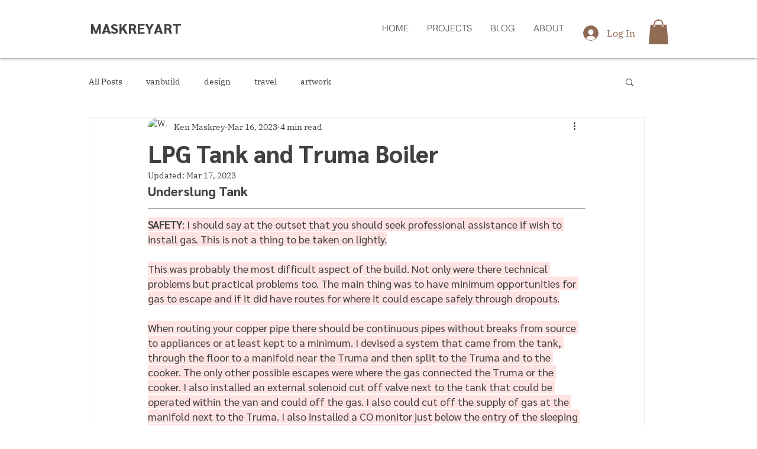

--- FILE ---
content_type: text/css; charset=utf-8
request_url: https://www.maskrey.com/_serverless/pro-gallery-css-v4-server/layoutCss?ver=2&id=9k9a3-not-scoped&items=3583_1440_1080%7C3474_1440_1080%7C3269_1440_1080%7C3601_1440_1154%7C3540_3024_2561%7C3456_1440_2201%7C3605_3024_4032%7C3571_3024_2255%7C3591_3024_2945%7C3618_1440_1080&container=1358_740_620_720&options=gallerySizeType:px%7CenableInfiniteScroll:true%7CtitlePlacement:SHOW_ON_HOVER%7CarrowsSize:23%7CthumbnailSize:120%7CgalleryLayout:3%7CisVertical:false%7CgallerySizePx:300%7CcubeType:fill%7CgalleryThumbnailsAlignment:bottom%7CthumbnailSpacings:2.5
body_size: -59
content:
#pro-gallery-9k9a3-not-scoped .pro-gallery-parent-container{ width: 740px !important; height: 620px !important; } #pro-gallery-9k9a3-not-scoped [data-hook="item-container"][data-idx="0"].gallery-item-container{opacity: 1 !important;display: block !important;transition: opacity .2s ease !important;top: 0px !important;left: 0px !important;right: auto !important;height: 493px !important;width: 740px !important;} #pro-gallery-9k9a3-not-scoped [data-hook="item-container"][data-idx="0"] .gallery-item-common-info-outer{height: 100% !important;} #pro-gallery-9k9a3-not-scoped [data-hook="item-container"][data-idx="0"] .gallery-item-common-info{height: 100% !important;width: 100% !important;} #pro-gallery-9k9a3-not-scoped [data-hook="item-container"][data-idx="0"] .gallery-item-wrapper{width: 740px !important;height: 493px !important;margin: 0 !important;} #pro-gallery-9k9a3-not-scoped [data-hook="item-container"][data-idx="0"] .gallery-item-content{width: 740px !important;height: 493px !important;margin: 0px 0px !important;opacity: 1 !important;} #pro-gallery-9k9a3-not-scoped [data-hook="item-container"][data-idx="0"] .gallery-item-hover{width: 740px !important;height: 493px !important;opacity: 1 !important;} #pro-gallery-9k9a3-not-scoped [data-hook="item-container"][data-idx="0"] .item-hover-flex-container{width: 740px !important;height: 493px !important;margin: 0px 0px !important;opacity: 1 !important;} #pro-gallery-9k9a3-not-scoped [data-hook="item-container"][data-idx="0"] .gallery-item-wrapper img{width: 100% !important;height: 100% !important;opacity: 1 !important;} #pro-gallery-9k9a3-not-scoped [data-hook="item-container"][data-idx="1"].gallery-item-container{opacity: 1 !important;display: block !important;transition: opacity .2s ease !important;top: 0px !important;left: 740px !important;right: auto !important;height: 493px !important;width: 740px !important;} #pro-gallery-9k9a3-not-scoped [data-hook="item-container"][data-idx="1"] .gallery-item-common-info-outer{height: 100% !important;} #pro-gallery-9k9a3-not-scoped [data-hook="item-container"][data-idx="1"] .gallery-item-common-info{height: 100% !important;width: 100% !important;} #pro-gallery-9k9a3-not-scoped [data-hook="item-container"][data-idx="1"] .gallery-item-wrapper{width: 740px !important;height: 493px !important;margin: 0 !important;} #pro-gallery-9k9a3-not-scoped [data-hook="item-container"][data-idx="1"] .gallery-item-content{width: 740px !important;height: 493px !important;margin: 0px 0px !important;opacity: 1 !important;} #pro-gallery-9k9a3-not-scoped [data-hook="item-container"][data-idx="1"] .gallery-item-hover{width: 740px !important;height: 493px !important;opacity: 1 !important;} #pro-gallery-9k9a3-not-scoped [data-hook="item-container"][data-idx="1"] .item-hover-flex-container{width: 740px !important;height: 493px !important;margin: 0px 0px !important;opacity: 1 !important;} #pro-gallery-9k9a3-not-scoped [data-hook="item-container"][data-idx="1"] .gallery-item-wrapper img{width: 100% !important;height: 100% !important;opacity: 1 !important;} #pro-gallery-9k9a3-not-scoped [data-hook="item-container"][data-idx="2"].gallery-item-container{opacity: 1 !important;display: block !important;transition: opacity .2s ease !important;top: 0px !important;left: 1480px !important;right: auto !important;height: 493px !important;width: 740px !important;} #pro-gallery-9k9a3-not-scoped [data-hook="item-container"][data-idx="2"] .gallery-item-common-info-outer{height: 100% !important;} #pro-gallery-9k9a3-not-scoped [data-hook="item-container"][data-idx="2"] .gallery-item-common-info{height: 100% !important;width: 100% !important;} #pro-gallery-9k9a3-not-scoped [data-hook="item-container"][data-idx="2"] .gallery-item-wrapper{width: 740px !important;height: 493px !important;margin: 0 !important;} #pro-gallery-9k9a3-not-scoped [data-hook="item-container"][data-idx="2"] .gallery-item-content{width: 740px !important;height: 493px !important;margin: 0px 0px !important;opacity: 1 !important;} #pro-gallery-9k9a3-not-scoped [data-hook="item-container"][data-idx="2"] .gallery-item-hover{width: 740px !important;height: 493px !important;opacity: 1 !important;} #pro-gallery-9k9a3-not-scoped [data-hook="item-container"][data-idx="2"] .item-hover-flex-container{width: 740px !important;height: 493px !important;margin: 0px 0px !important;opacity: 1 !important;} #pro-gallery-9k9a3-not-scoped [data-hook="item-container"][data-idx="2"] .gallery-item-wrapper img{width: 100% !important;height: 100% !important;opacity: 1 !important;} #pro-gallery-9k9a3-not-scoped [data-hook="item-container"][data-idx="3"]{display: none !important;} #pro-gallery-9k9a3-not-scoped [data-hook="item-container"][data-idx="4"]{display: none !important;} #pro-gallery-9k9a3-not-scoped [data-hook="item-container"][data-idx="5"]{display: none !important;} #pro-gallery-9k9a3-not-scoped [data-hook="item-container"][data-idx="6"]{display: none !important;} #pro-gallery-9k9a3-not-scoped [data-hook="item-container"][data-idx="7"]{display: none !important;} #pro-gallery-9k9a3-not-scoped [data-hook="item-container"][data-idx="8"]{display: none !important;} #pro-gallery-9k9a3-not-scoped [data-hook="item-container"][data-idx="9"]{display: none !important;} #pro-gallery-9k9a3-not-scoped .pro-gallery-prerender{height:620px !important;}#pro-gallery-9k9a3-not-scoped {height:620px !important; width:740px !important;}#pro-gallery-9k9a3-not-scoped .pro-gallery-margin-container {height:620px !important;}#pro-gallery-9k9a3-not-scoped .one-row:not(.thumbnails-gallery) {height:492.5px !important; width:740px !important;}#pro-gallery-9k9a3-not-scoped .one-row:not(.thumbnails-gallery) .gallery-horizontal-scroll {height:492.5px !important;}#pro-gallery-9k9a3-not-scoped .pro-gallery-parent-container:not(.gallery-slideshow) [data-hook=group-view] .item-link-wrapper::before {height:492.5px !important; width:740px !important;}#pro-gallery-9k9a3-not-scoped .pro-gallery-parent-container {height:620px !important; width:740px !important;}